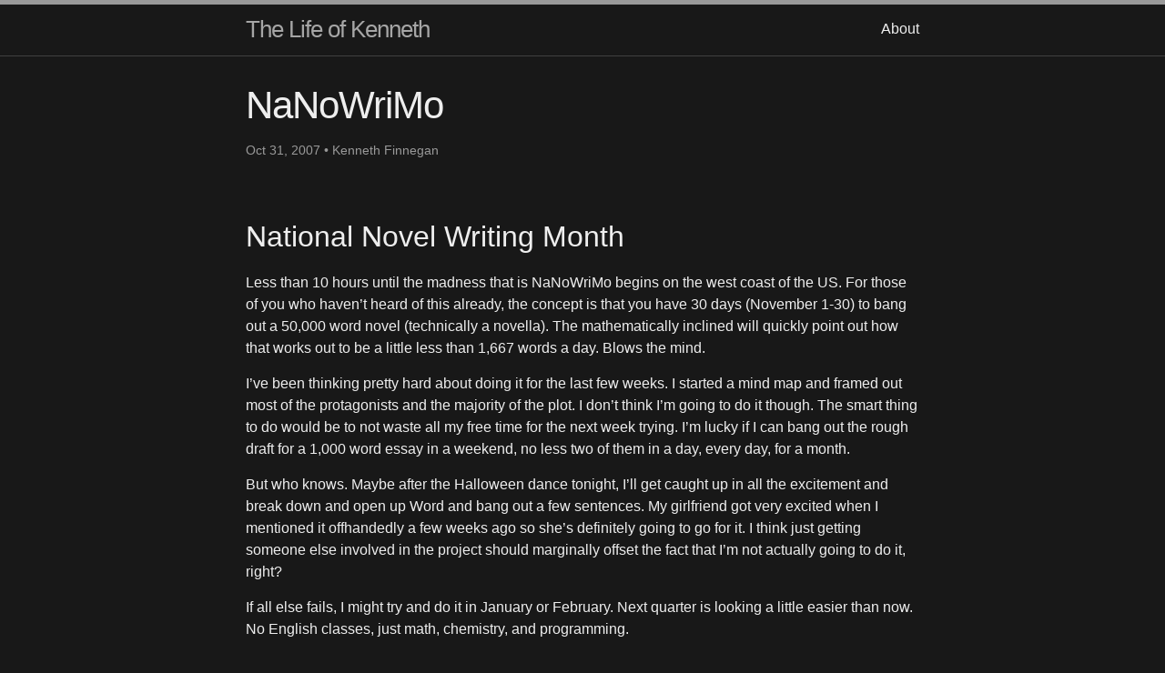

--- FILE ---
content_type: text/html
request_url: https://blog.thelifeofkenneth.com/2007/10/nanowrimo.html
body_size: 2873
content:
<!DOCTYPE html>
<html lang="en"><head>
  <meta charset="utf-8">
  <meta http-equiv="X-UA-Compatible" content="IE=edge">
  <meta name="viewport" content="width=device-width, initial-scale=1"><!-- Begin Jekyll SEO tag v2.8.0 -->
<title>NaNoWriMo | The Life of Kenneth</title>
<meta name="generator" content="Jekyll v4.4.1" />
<meta property="og:title" content="NaNoWriMo" />
<meta name="author" content="Kenneth Finnegan" />
<meta property="og:locale" content="en_US" />
<meta name="description" content="National Novel Writing Month" />
<meta property="og:description" content="National Novel Writing Month" />
<link rel="canonical" href="https://blog.thelifeofkenneth.com/2007/10/nanowrimo.html" />
<meta property="og:url" content="https://blog.thelifeofkenneth.com/2007/10/nanowrimo.html" />
<meta property="og:site_name" content="The Life of Kenneth" />
<meta property="og:type" content="article" />
<meta property="article:published_time" content="2007-10-31T14:30:00-07:00" />
<meta name="twitter:card" content="summary" />
<meta property="twitter:title" content="NaNoWriMo" />
<script type="application/ld+json">
{"@context":"https://schema.org","@type":"BlogPosting","author":{"@type":"Person","name":"Kenneth Finnegan"},"dateModified":"2007-10-31T14:30:00-07:00","datePublished":"2007-10-31T14:30:00-07:00","description":"National Novel Writing Month","headline":"NaNoWriMo","mainEntityOfPage":{"@type":"WebPage","@id":"https://blog.thelifeofkenneth.com/2007/10/nanowrimo.html"},"url":"https://blog.thelifeofkenneth.com/2007/10/nanowrimo.html"}</script>
<!-- End Jekyll SEO tag -->
<link rel="stylesheet" href="/assets/css/style.css"><link type="application/atom+xml" rel="alternate" href="https://blog.thelifeofkenneth.com/feeds/posts/default" title="The Life of Kenneth" /><script async src="https://www.googletagmanager.com/gtag/js?id=G-HRMP3S475V"></script>
<script>
  window['ga-disable-G-HRMP3S475V'] = window.doNotTrack === "1" || navigator.doNotTrack === "1" || navigator.doNotTrack === "yes" || navigator.msDoNotTrack === "1";
  window.dataLayer = window.dataLayer || [];
  function gtag(){dataLayer.push(arguments);}
  gtag('js', new Date());

  gtag('config', 'G-HRMP3S475V');
</script>

</head>
<body><header class="site-header">

  <div class="wrapper"><a class="site-title" rel="author" href="/">The Life of Kenneth</a><nav class="site-nav">
        <input type="checkbox" id="nav-trigger" class="nav-trigger" />
        <label for="nav-trigger">
          <span class="menu-icon">
            <svg viewBox="0 0 18 15" width="18px" height="15px">
              <path d="M18,1.484c0,0.82-0.665,1.484-1.484,1.484H1.484C0.665,2.969,0,2.304,0,1.484l0,0C0,0.665,0.665,0,1.484,0 h15.032C17.335,0,18,0.665,18,1.484L18,1.484z M18,7.516C18,8.335,17.335,9,16.516,9H1.484C0.665,9,0,8.335,0,7.516l0,0 c0-0.82,0.665-1.484,1.484-1.484h15.032C17.335,6.031,18,6.696,18,7.516L18,7.516z M18,13.516C18,14.335,17.335,15,16.516,15H1.484 C0.665,15,0,14.335,0,13.516l0,0c0-0.82,0.665-1.483,1.484-1.483h15.032C17.335,12.031,18,12.695,18,13.516L18,13.516z"/>
            </svg>
          </span>
        </label>

        <div class="trigger"><a class="page-link" href="/about/">About</a></div>
      </nav></div>
</header>
<main class="page-content" aria-label="Content">
      <div class="wrapper">
        <article class="post h-entry" itemscope itemtype="http://schema.org/BlogPosting">

  <header class="post-header">
    <h1 class="post-title p-name" itemprop="name headline">NaNoWriMo</h1>
    <p class="post-meta"><time class="dt-published" datetime="2007-10-31T14:30:00-07:00" itemprop="datePublished">
        Oct 31, 2007
      </time>• 
          <span itemprop="author" itemscope itemtype="http://schema.org/Person">
            <span class="p-author h-card" itemprop="name">Kenneth Finnegan</span></span></p>
  </header>

  <div class="post-content e-content" itemprop="articleBody">
    <h2 id="national-novel-writing-month">National Novel Writing Month</h2>

<p>Less than 10 hours until the madness that is NaNoWriMo begins on the west coast of the US.
For those of you who haven’t heard of this already, the concept is that you have 30 days (November 1-30) to bang out a 50,000 word novel (technically a novella).
The mathematically inclined will quickly point out how that works out to be a little less than 1,667 words a day.
Blows the mind.</p>

<p>I’ve been thinking pretty hard about doing it for the last few weeks.
I started a mind map and framed out most of the protagonists and the majority of the plot.
I don’t think I’m going to do it though.
The smart thing to do would be to not waste all my free time for the next week trying.
I’m lucky if I can bang out the rough draft for a 1,000 word essay in a weekend, no less two of them in a day, every day, for a month.</p>

<p>But who knows.
Maybe after the Halloween dance tonight, I’ll get caught up in all the excitement and break down and open up Word and bang out a few sentences.
My girlfriend got very excited when I mentioned it offhandedly a few weeks ago so she’s definitely going to go for it.
I think just getting someone else involved in the project should marginally offset the fact that I’m not actually going to do it, right?</p>

<p>If all else fails, I might try and do it in January or February.
Next quarter is looking a little easier than now.
No English classes, just math, chemistry, and programming.</p>

  </div><a class="u-url" href="/2007/10/nanowrimo.html" hidden></a>
</article>

      </div>
    </main><footer class="site-footer h-card">
  <data class="u-url" href="/"></data>

  <div class="wrapper">

    <div class="footer-col-wrapper">
      <div class="footer-col">
        <p class="feed-subscribe">
          <a href="/feeds/posts/default">
            <svg class="svg-icon orange">
              <use xlink:href="/assets/minima-social-icons.svg#rss"></use>
            </svg><span>Subscribe</span>
          </a>
        </p>
        <ul class="contact-list">
          <li class="p-name">Kenneth Finnegan</li>
          <li><a class="u-email" href="mailto:kennethfinnegan2007@gmail.com">kennethfinnegan2007@gmail.com</a></li>
        </ul>
      </div>
      <div class="footer-col">
        <p>The thoughts and projects of an engineer who likes to convert solder, firmware, and wire into all sorts of different forms of entertainment.
</p>
      </div>
    </div>

    <div class="social-links"><ul class="social-media-list"><li><a rel="me" href="https://github.com/phirephly" title="phirephly"><svg class="svg-icon grey"><use xlink:href="/assets/minima-social-icons.svg#github"></use></svg></a></li><li><a rel="me" href="https://social.afront.org/@kwf" title="kwf"><svg class="svg-icon grey"><use xlink:href="/assets/minima-social-icons.svg#mastodon"></use></svg></a></li></ul>
</div>

  </div>

</footer>
</body>

</html>
